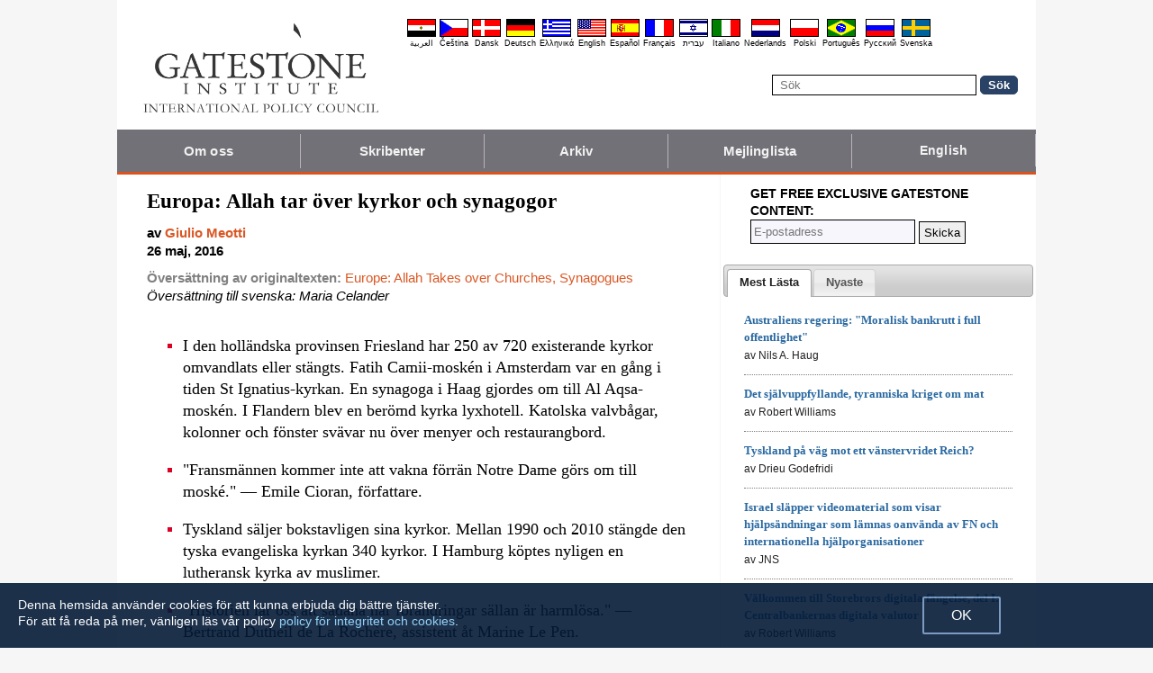

--- FILE ---
content_type: text/html; charset=UTF-8
request_url: https://sv.gatestoneinstitute.org/8134/allah-tar-over-kyrkor
body_size: 15803
content:
<!DOCTYPE html>
<html lang="sv" prefix="og: http://ogp.me/ns#">
<head>
<title>Europa: Allah tar över kyrkor och synagogor :: Gatestone Institute</title>

<meta http-equiv="Content-Type" content="text/html; charset=utf-8" />
<meta name="description" content="I den holländska provinsen Friesland har 250 av 720 existerande kyrkor omvandlats eller stängts. Fatih Camii-moskén i Amsterdam var en gång i tiden St Ignatius-kyrkan. En synagoga i Haag gjordes om till Al Aqsa-moskén. I Flandern blev en berömd kyrka" />
<meta name="keywords" content="Europa: Allah tar över kyrkor och synagogor" />
<meta name="viewport" content="width=device-width, initial-scale=1.0" />
<meta name="robots" content="noarchive" />
<meta property="og:site_name" content="Gatestone Institute" />
<meta property="og:title" content="Europa: Allah tar över kyrkor och synagogor" />
<meta property="og:type" content="article" />
<meta property="og:locale" content="sv_SE" />
<meta property="article:publisher" content="https://www.facebook.com/Gatestone.Svenska" />
<meta name="twitter:site" content="@Gatestone_SV" />
<meta property="og:description" content="I den holländska provinsen Friesland har 250 av 720 existerande kyrkor omvandlats eller stängts. Fatih Camii-moskén i Amsterdam var en gång i tiden St Ignatius-kyrkan. En synagoga i Haag gjordes om till Al Aqsa-moskén. I Flandern blev en berömd kyrka" />
<meta name="twitter:description" content="I den holländska provinsen Friesland har 250 av 720 existerande kyrkor omvandlats eller stängts. Fatih Camii-moskén i Amsterdam var en gång i tiden St Ignatius-kyrkan. En synagoga i Haag gjordes om till Al Aqsa-moskén. I Flandern blev en berömd kyrka" />
<link rel="alternate" type="application/rss+xml" href="/articles/rss_sv.xml" title="RSS feed" />

<script type="text/javascript" src="https://ajax.googleapis.com/ajax/libs/jquery/2.2.4/jquery.min.js"></script>
<script src="//code.jquery.com/jquery-migrate-1.2.1.js"></script>

<script type="text/javascript" src="//code.jquery.com/ui/1.11.1/jquery-ui.js"></script>
<link rel="stylesheet" href="//code.jquery.com/ui/1.11.1/themes/smoothness/jquery-ui.css">

<link rel="manifest" href="/OneSignalManifest.json">
  <script src="https://cdn.onesignal.com/sdks/OneSignalSDK.js" async></script>
  <script>
    var OneSignal = OneSignal || [];
    OneSignal.push(["init", {
      appId: "81372ede-1916-4674-8ce2-a8cf8e716d97",
      safari_web_id: "web.onesignal.auto.528b6caf-1e6b-4608-b4e6-faa03f146a9c",
      autoRegister: true,
      notifyButton: {
        enable: false
        },
      welcomeNotification: {
        disable: true
      }
    }]);
  </script>

<script type="text/javascript">
function ClosePromo(){
parent.$.fn.colorbox.close();
}

$(document).ready(function(){
setTimeout(function(){
$.colorbox({ width:'550px', minHeight:'300px', initialHeight:'300px', initialWidth:'508px', maxHeight:'95%', opacity:0.4, overlayClose:false, closeButton:false, scrolling:false, fixed:true, html:'<style type="text/css">  <!--  .popup_wrapper, .popup_wrapper td, .popup_wrapper p, .popup_wrapper blockquote, .popup_wrapper li {  font-size: 14px !important;  font-family: Arial, Helvetica, sans-serif;  line-height: 1;  color: #000000 !important;  }    .sub_form_area {  width:100% !important;  }  .sub_form_area form {  width:100% !important;  margin:1.5em auto !important;  padding: 0;  font-family: Arial, Helvetica, sans-serif;  font-size: 1.0em;  line-height: 1;  }  .sub_form_area input[type="email"] {  font-family: Arial, Helvetica, sans-serif;  font-size: 1.0em;  outline: none !important;  border: 1px solid #000;  color: #000;  background: #FFF;  padding: 10px !important;  margin:0.15em 0 !important;  display: inline-block;  width: 66%;  }  .sub_form_area input[type="submit"] {  font-family: Arial, Helvetica, sans-serif;  font-size: 1.0em;  font-weight: 600;  outline: none !important;  border: 1px solid #015A85;  padding: 10px !important;  margin:0.15em 0 !important;  cursor: pointer;  background:#015A85;  color:#fff;  display: inline-block;  }    @media (max-width: 360px) {  .sub_form_area {  margin: 1em 0 2.5em !important;  }  .sub_form_area form {  width: auto;  }  .sub_form_area input[type="email"] {  width: 100%;  }  .sub_form_area input[type="submit"] {  width: 100%;  }  }  -->  </style>    <div class="popup_wrapper">    <div class="toggle promo_close" style="cursor:pointer; display:block; float:right; padding-right:5px;"><img src="https://sv.gatestoneinstitute.org/images/icons/close_24.png" width="24" height="24" border="0" alt="Stäng" title="Stäng" /></div> <div id="popup_main" style="margin:12px 15px 8px 20px;">  <div id="sub_headline_area" style="font-size:130%; margin:auto; padding:0 15px; color:#DA0026 !important; text-align:center;"><b>Följ oss!</b></div>  <div id="sub_pitch_area" style="margin:10px 0 0 0; text-align:center; color:#000000 !important;"><b>Anmäl dig till vårt dagliga, kostnadsfria nyhetsbrev – missa inte någon av våra djuplopande kommentarer till och analyser av dagens brännande frågor.</b></div>    <div id="promo_loading" class="loading_img_wrapper" style="display:none; margin:auto; text-align:center; margin-top:20px;"><img src="https://sv.gatestoneinstitute.org/images/icons/loading_42.gif" width="42" height="42" /><br /><i>Skickar...</i></div>    <div id="sub_form_area" class="sub_form_area" style="text-align:center;">  <form name="sub_form" id="sub_form" method="get" action="https://gatestoneinstitute.us9.list-manage.com/subscribe/post-json?u=ae44aaf3f07dbffc928ba7cb5&id=b9baca2208&c=?">  <input type="email" id="email" name="EMAIL" value="" placeholder="E-postadress" style="direction:ltr; max-width:100%;" required />   <input type="submit" name="submit" id="submit" value="Anmäl dig!" style="background:#015A85; color:white; !important" /> </form>  </div> <!-- END sub_form_area -->    <div id="promo_form_errors" style="display:none; text-align:center; margin:auto; padding:2px 0; color:red !important; font-weight:bold;"></div>    </div> <!-- END popup_main -->    <span id="promo_submitted_close" style="display:none; text-align:center; margin:auto; padding-top:3px; padding-bottom:5px; font-weight:bold; color:blue !important; text-decoration:underline; cursor:pointer;">Tillbaka till artikel</span>    <div id="sp_rejected" class="popup_close_buttons promo_close" style="text-align:center; margin:auto; margin-top:20px; font-size:90%; color:red; text-decoration:underline; cursor:pointer; position:absolute; bottom:5px; width: 100%; padding-bottom:5px;"><i>Inte intresserad</i></div>    </div>  ' })
}, 20000);
});
</script>

<script type="text/javascript">

$(document).ready(function(){

function CallAjaxPitch() {
$.ajax({
type: 'POST',
url: 'https://sv.gatestoneinstitute.org/_header_popup.php',
data: 'ajax=TRUE&sub_promo_freq=7&status=sp_pitched',
dataType: 'html',
processData: false,
cache: false
});
}

setTimeout(CallAjaxPitch, 20000);

$(document).on('click', '#promo_submitted_close', function(event) {
ClosePromo();
return false;
});


$(document).on('click', '.promo_close', function(event) {

$.ajax({
type: 'POST',
url: 'https://sv.gatestoneinstitute.org/_header_popup.php',
data: 'ajax=TRUE&status=' + event.currentTarget.id,
dataType: 'html',
processData: false,
cache: false,
error:function(xhr, status, errorThrown) { alert(errorThrown+'\n'+status+'\n'+xhr.statusText); }
});

ClosePromo();
});


$(document).on('submit', '#sub_form', function(event) {

var email = $('#email').val();
email = $.trim(email)

$('#promo_form_errors').hide();
$('#email').css('border', '1px solid grat');

$('#sub_form_area').hide();
$('#sub_pitch_area').hide();
$('#promo_loading').show();

var dataString = $('#sub_form').serialize();
dataString += '&u=ae44aaf3f07dbffc928ba7cb5&id=b9baca2208&c=?';

// alert(dataString);

$.ajax({
type: 'get',
url: 'https://gatestoneinstitute.us9.list-manage.com/subscribe/post-json',
data: dataString,
processData: false,
cache: false,
dataType: 'json',
error:function(xhr, status, errorThrown) { alert(errorThrown+'\n'+status+'\n'+xhr.statusText); },
success: function(response) { 

var response_msg = response.msg;
response_msg = response_msg.replace('<a ', '<a target=_blank ');
if (response.result != 'success') {
$('#popup_main').append('<p>' + response_msg + '</p>');
} else {
$('#popup_main').append('<p>' + response_msg + '</p>');
}
}, 
complete: function() {
$('#promo_loading').hide();
$('.popup_close_buttons').fadeOut();
$('#promo_submitted_close').css('display', 'block');
$('#promo_submitted_close').fadeIn(); 

$.colorbox.resize(); 
}

});


$.ajax({
type: 'POST',
url: 'https://sv.gatestoneinstitute.org/_header_popup.php',
data: 'ajax=TRUE&status=sp_confirmed',
dataType: 'html',
processData: false,
cache: false,
error:function(xhr, status, errorThrown) { alert(errorThrown+'\n'+status+'\n'+xhr.statusText); }
}); 

return false;

});

}); // end $(document).ready
</script>

<link type="text/css" media="screen" rel="stylesheet" href="https://sv.gatestoneinstitute.org/includes/colorbox/example1/colorbox.css" />
<script type="text/javascript" src="https://sv.gatestoneinstitute.org/includes/colorbox/jquery.colorbox-min.js"></script>

<script type="text/javascript">if (location.hash === '#print') { window.print(); }</script>

<link type="text/css" media="screen" rel="stylesheet" href="https://sv.gatestoneinstitute.org/includes/doctextsizer.css" />
<script type="text/javascript" src="https://sv.gatestoneinstitute.org/includes/doctextsizer.js"></script>


<link rel="stylesheet" href="https://sv.gatestoneinstitute.org/style.css?new=2" type="text/css" />
<style type="text/css">
<!--
@-webkit-keyframes bugfix { from {padding:0;} to {padding:0;} } /* needed for checkbox hack */

.nav {
  position: relative;
  -webkit-animation: bugfix infinite 1s;
  font-family: Arial, Helvetica, sans-serif;
  font-size: 15px;
  font-weight: 600;
  letter-spacing: 0.1px;
  color: #F2F2F2;
  background: #727177;
  border-bottom: 3px solid #da521e;
}
.nav ul {
  display: none;
  width: 100%;
  list-style: none;
  margin: 0px;
  padding: 0px;
}
.nav ul li a {
  display: block;
  padding: 9px 10px;
  background: #727177;
  color: #F2F2F2;
  text-decoration: none;
  border-right: 1px solid #b9b2b9;
  white-space:nowrap;
}
.nav ul li a:hover {
  background: #da521e;
}
.nav ul li:last-of-type a {
  border-right: 0px;
}
.nav ul li ul li a {
  padding-left: 1.5em;
}
.nav ul li ul li ul li a {
  padding-left: 3.125em;
}
.nav input.trigger {
  position: absolute;
  top: -9999px;
  left: -9999px;
}
.nav input.trigger:checked ~ ul, .nav input.trigger:checked ~ ul li ul {
  display: block !important;
}
@media (min-width: 900px) {
  .nav input.trigger:checked ~ ul, .nav input.trigger:checked ~ ul li ul {
    /* older flexbox */
    display: -webkit-box;
    display: -moz-box;
    display: box;
    -webkit-box-orient: horizontal;
    -moz-box-orient: horizontal;
    box-orient: horizontal;
    /* newer flexbox */
    display: flex;
    flex-direction: row;
  }
}
.nav label {
  position: relative;
  display: block;
  min-height: 2em;
  padding: .45em;
  margin: 0;
  cursor: pointer;
  line-height: 2em;
  text-transform: uppercase;
  color: #FFFFFF;
}
.nav label:after {
  position: absolute;
  right: 1em;
  top: .2em;
  content: "\2261";
  font-stretch: ultra-expanded;
  font-size: 1.8em;
  color: white;
}
@media (min-width: 750px) {
  .nav ul {
    /* older flexbox */
    display: -ms-flexbox;
    flex-direction: -ms-row;
    display: -webkit-box;
    display: -moz-box;
    display: box;
    -webkit-box-orient: horizontal;
    -moz-box-orient: horizontal;
    box-orient: horizontal;
    /* newer flexbox */
    display: flex;
    flex-direction: row;
  }
  .nav ul li {
    position: relative;
    text-align: center;
    /* older flexbox */
    -ms-flex: 1;
    -webkit-box-flex: 1;
    -moz-box-flex: 1;
    box-flex: 1;
    /* newer flexbox */
    flex: 1;
  }
  .nav ul li ul {
    display: none !important;
    position: absolute;
    top: 3.0625em;
    left: 0;
    display: block;
    width: 12.5em;
    z-index: 200;
  }
  .nav ul li ul li {
    text-align: left;
  }
  .nav ul li ul li ul {
    z-index: 300;
    top: 0px;
    left: 12.4em;
  }
  .nav ul li ul li ul li a {
    padding-left: 30px !important;
  }
  .nav ul li:hover > ul {
    display: block !important;
  }
  .nav label {
    display: none;
  }
}

.st-btn {
margin-left: 3px;
margin-right: 3px;
}

.video-wrapper {
position: relative;
padding-bottom: 56.25%; /* 16:9 */
padding-top: 25px;
height: 0;
}
.video-wrapper iframe {
position: absolute;
top: 0;
left: 0;
width: 100%;
height: 100%;
}

-->
</style>

<link rel="stylesheet" href="https://sv.gatestoneinstitute.org/style_print.css" type="text/css" />
<link rel="shortcut icon" href="https://sv.gatestoneinstitute.org/favicon.ico" type="image/x-icon" />
<script type="text/javascript" src="https://sv.gatestoneinstitute.org/includes/fancybox/source/jquery.fancybox.js"></script>
<link rel="stylesheet" type="text/css" href="https://sv.gatestoneinstitute.org/includes/fancybox/source/jquery.fancybox.css" media="screen" />

<link rel="canonical" href="https://sv.gatestoneinstitute.org/8134/allah-tar-over-kyrkor" />
<meta property="og:url" content="http://sv.gatestoneinstitute.org/8134/allah-tar-over-kyrkor" />
<meta property="article:published_time" content="2016-05-26T00:00:00" />
<meta property="article:modified_time" content="2016-05-26T00:00:00" />
<meta property="og:updated_time" content="2016-05-26T00:00:00" />

<meta name="twitter:card" content="summary_large_image" />
<meta name="twitter:title" content="Europa: Allah tar över kyrkor och synagogor" />
<meta name="twitter:site" content="@Gatestone_SV" />
<meta name="twitter:image" content="https://www.gatestoneinstitute.org/pics/1030.jpg" />
<meta property="og:image" content="https://www.gatestoneinstitute.org/pics/1030.jpg" />
<meta name="author" content="Giulio Meotti">
<meta http-equiv="content-language" content="sv" />
<meta name="language" content="sv" />
<meta itemprop="inLanguage" content="sv" />
<meta http-equiv="cache-control" content="no-cache" />
<meta http-equiv="pragma" content="no-cache" />

<script>
$(document).ready(function() {
$('.itemprop_articlebody a[href]').attr('target', '_blank');
});
</script>

<style type="text/css" media="print">
<!--
body { background:#FFFFFF; }

.table_main {
width:100%;
border:none;
}
#content_cell {
width: 100%;
padding:0;
background:none;
}
-->
</style>
</head>

<body>

<div id="body_wrapper" style="background:#FFFFFF; margin:auto; margin-top:0; padding:0; max-width:1020px;">
<header class="no_print nocontent" style="margin:auto; margin-top:0; max-width:1020px;">

<div style="margin:auto; vertical-align:middle; text-align:center;">
<a href="https://sv.gatestoneinstitute.org"><img src="https://sv.gatestoneinstitute.org/images/gatestone-logo-1000.gif" border="0" alt="Gatestone Institute" title="Gatestone Institute" class="force_print" id="logo_top" valign="middle" /></a>
</div>


<div style="text-align:right; margin:0px 20px 0 20px;">

<div class="desktop_only" style="text-align:right; padding-top:10px; width:100%;">
<div style="text-align:right;">

<style type="text/css">
<!--
.lang_links td {
padding: 0px 2px 0px 2px;
line-height: initial;
text-align: center;
font-family: Arial, sans-serif;
font-size:9px;
}

.lang_links tr td:last-child {
padding-right: 0px;
}
-->
</style>
<table cellpadding="0" cellspacing="0" border="0" class="lang_links" style="margin:11px 0 5px 0;">
<tr><td><a href="https://ar.gatestoneinstitute.org" title="&#x627;&#x644;&#x639;&#x631;&#x628;&#x64A;&#x629;"><img src="https://sv.gatestoneinstitute.org/images/icons/flags/ar.png" width="32" height="20" border="0" alt="&#x627;&#x644;&#x639;&#x631;&#x628;&#x64A;&#x629;" /></a></td>
<td><a href="https://cs.gatestoneinstitute.org" title="&#268;e&scaron;tina"><img src="https://sv.gatestoneinstitute.org/images/icons/flags/cs.png" width="32" height="20" border="0" alt="&#268;e&scaron;tina" /></a></td>
<td><a href="https://da.gatestoneinstitute.org" title="Dansk"><img src="https://sv.gatestoneinstitute.org/images/icons/flags/da.png" width="32" height="20" border="0" alt="Dansk" /></a></td>
<td><a href="https://de.gatestoneinstitute.org" title="Deutsch"><img src="https://sv.gatestoneinstitute.org/images/icons/flags/de.png" width="32" height="20" border="0" alt="Deutsch" /></a></td>
<td><a href="https://el.gatestoneinstitute.org" title="&#x395;&#x3BB;&#x3BB;&#x3B7;&#x3BD;&#x3B9;&#x3BA;&#x3AC;"><img src="https://sv.gatestoneinstitute.org/images/icons/flags/el.png" width="32" height="20" border="0" alt="&#x395;&#x3BB;&#x3BB;&#x3B7;&#x3BD;&#x3B9;&#x3BA;&#x3AC;" /></a></td>
<td><a href="https://www.gatestoneinstitute.org" title="English"><img src="https://sv.gatestoneinstitute.org/images/icons/flags/en.png" width="32" height="20" border="0" alt="English" /></a></td>
<td><a href="https://es.gatestoneinstitute.org" title="Espa&#241;ol"><img src="https://sv.gatestoneinstitute.org/images/icons/flags/es.png" width="32" height="20" border="0" alt="Espa&#241;ol" /></a></td>
<td><a href="https://fr.gatestoneinstitute.org" title="Fran&ccedil;ais"><img src="https://sv.gatestoneinstitute.org/images/icons/flags/fr.png" width="32" height="20" border="0" alt="Fran&ccedil;ais" /></a></td>
<td><a href="https://he.gatestoneinstitute.org" title="עברית"><img src="https://sv.gatestoneinstitute.org/images/icons/flags/he.png" width="32" height="20" border="0" alt="עברית" /></a></td>
<td><a href="https://it.gatestoneinstitute.org" title="Italiano"><img src="https://sv.gatestoneinstitute.org/images/icons/flags/it.png" width="32" height="20" border="0" alt="Italiano" /></a></td>
<td><a href="https://nl.gatestoneinstitute.org" title="Nederlands"><img src="https://sv.gatestoneinstitute.org/images/icons/flags/nl.png" width="32" height="20" border="0" alt="Nederlands" /></a></td>
<td><a href="https://pl.gatestoneinstitute.org" title="Polski"><img src="https://sv.gatestoneinstitute.org/images/icons/flags/pl.png" width="32" height="20" border="0" alt="Polski" /></a></td>
<td><a href="https://pt.gatestoneinstitute.org" title="Portugu&#234;s"><img src="https://sv.gatestoneinstitute.org/images/icons/flags/pt.png" width="32" height="20" border="0" alt="Portugu&#234;s" /></a></td>
<td><a href="https://ru.gatestoneinstitute.org" title="Pycc&#x138;&#x438;&#x439;"><img src="https://sv.gatestoneinstitute.org/images/icons/flags/ru.png" width="32" height="20" border="0" alt="Pycc&#x138;&#x438;&#x439;" /></a></td>
<td><a href="https://sv.gatestoneinstitute.org" title="Svenska"><img src="https://sv.gatestoneinstitute.org/images/icons/flags/sv.png" width="32" height="20" border="0" alt="Svenska" /></a></td>
</tr>
<tr><td><a href="https://ar.gatestoneinstitute.org" title="&#x627;&#x644;&#x639;&#x631;&#x628;&#x64A;&#x629;" style="color:black; text-decoration:none;">&#x627;&#x644;&#x639;&#x631;&#x628;&#x64A;&#x629;</a></td>
<td><a href="https://cs.gatestoneinstitute.org" title="&#268;e&scaron;tina" style="color:black; text-decoration:none;">&#268;e&scaron;tina</a></td>
<td><a href="https://da.gatestoneinstitute.org" title="Dansk" style="color:black; text-decoration:none;">Dansk</a></td>
<td><a href="https://de.gatestoneinstitute.org" title="Deutsch" style="color:black; text-decoration:none;">Deutsch</a></td>
<td><a href="https://el.gatestoneinstitute.org" title="&#x395;&#x3BB;&#x3BB;&#x3B7;&#x3BD;&#x3B9;&#x3BA;&#x3AC;" style="color:black; text-decoration:none;">&#x395;&#x3BB;&#x3BB;&#x3B7;&#x3BD;&#x3B9;&#x3BA;&#x3AC;</a></td>
<td><a href="https://www.gatestoneinstitute.org" title="English" style="color:black; text-decoration:none;">English</a></td>
<td><a href="https://es.gatestoneinstitute.org" title="Espa&#241;ol" style="color:black; text-decoration:none;">Espa&#241;ol</a></td>
<td><a href="https://fr.gatestoneinstitute.org" title="Fran&ccedil;ais" style="color:black; text-decoration:none;">Fran&ccedil;ais</a></td>
<td><a href="https://he.gatestoneinstitute.org" title="עברית" style="color:black; text-decoration:none;">עברית</a></td>
<td><a href="https://it.gatestoneinstitute.org" title="Italiano" style="color:black; text-decoration:none;">Italiano</a></td>
<td><a href="https://nl.gatestoneinstitute.org" title="Nederlands" style="color:black; text-decoration:none;">Nederlands</a></td>
<td><a href="https://pl.gatestoneinstitute.org" title="Polski" style="color:black; text-decoration:none;">Polski</a></td>
<td><a href="https://pt.gatestoneinstitute.org" title="Portugu&#234;s" style="color:black; text-decoration:none;">Portugu&#234;s</a></td>
<td><a href="https://ru.gatestoneinstitute.org" title="Pycc&#x138;&#x438;&#x439;" style="color:black; text-decoration:none;">Pycc&#x138;&#x438;&#x439;</a></td>
<td><a href="https://sv.gatestoneinstitute.org" title="Svenska" style="color:black; text-decoration:none;">Svenska</a></td>
</tr>
</table>

</div>
</div> <!-- END no_mobile -->

<div class="mobile_center_middle">
<div class="follow_tools mobile_center_middle" style="border:none;">
<span style="white-space:nowrap; margin:auto; vertical-align:middle;">

</span>
</div>

<div id="search_form" style="margin-bottom:15px; white-space:nowrap; vertical-align:middle;">
<form method="get" action="https://sv.gatestoneinstitute.org/search.php" style="margin:0; padding:0;"> 
<input type="hidden" name="cx" value="014255815713646959106:h_ynpsrpkw4" />
<input type="hidden" name="cof" value="FORID:9" />
<input type="hidden" name="ie" value="UTF-8" />
<input name="q" id="search" type="text" size="25" placeholder="Sök" style="border:1px solid black; padding:3px 8px;" />
<input type="submit" name="sa" value="Sök" style="padding:2px 8px; background:#294266; color:white; font-weight:bold; border:1px solid #294266; border-radius:5px; -moz-border-radius:5px; -webkit-border-radius:5px;" />
</form>
</div>
</div>

</div>

<div style="clear:both;"></div>

<script type="text/javascript">
$(document).ready(function(){
$('.nav_search_link').live('click', function(){
$('#mobile_search').append($('#search_form')).html();
$('#mobile_search').show();
$('#search_form').slideDown();
return false;
});
});
</script>

<nav role="navigation" class="nav nocontent no_print">
<input class="trigger" type="checkbox" id="mainNavButton">
<label for="mainNavButton" onclick>Navigeringsmeny</label>
<ul>
<li><a href="https://sv.gatestoneinstitute.org/about/">Om oss</a></li>
<li><a href="https://sv.gatestoneinstitute.org/authors/">Skribenter</a></li>
<li><a href="https://sv.gatestoneinstitute.org/archives/">Arkiv</a></li>
<li><a href="https://sv.gatestoneinstitute.org/list_subscribe.php">Mejlinglista</a></li>
<li><a style="font-size:14px;" href="https://www.gatestoneinstitute.org">English</a></li>
<li class="nav_search"><a href="#" class="nav_search_link">Sök</a></li>
</ul>
</nav>

<div id="mobile_search" style="margin-top:15px; width:100%; text-align:center;"></div>
</header>

<table class="table_main" cellspacing="0" cellpadding="0" border="0" align="center" style="clear:both;">
<tr>
<td id="content_cell">
<div id="content_cell_padding">

<div class="article">

<div itemscope itemtype="http://schema.org/Article">
<div id="print_content"><h1 itemprop="name headline" style="padding-top:0; padding-bottom:0; margin-top:0; margin-bottom:5px;">Europa: Allah tar över kyrkor och synagogor</h1>

<div class="byline">

<p class="sans-serif" style="margin:10px 0 0 0;"><b>
av <a href="https://sv.gatestoneinstitute.org/author/Giulio+Meotti"><span itemprop="author">Giulio Meotti</span></a><br>
<time class="nocontent" datetime="2016-05-26T00:00:00" itemprop="datePublished">26 maj, 2016</time></b></p>

<p class="nocontent no_screen no_mobile" style="margin:0 0 10px 0;"><b><a href="https://sv.gatestoneinstitute.org/8134/allah-tar-over-kyrkor">https://sv.gatestoneinstitute.org/8134/allah-tar-over-kyrkor</a></b></p>

<p class="sans-serif nocontent" style="color:gray; margin:10px 0 10px 0;"><b>Översättning av originaltexten: </b> <a href="http://www.gatestoneinstitute.org/8005/europe-mosques-churches-synagogues">Europe: Allah Takes over Churches, Synagogues</a><br />
<i style="color:black;">Översättning till svenska: Maria Celander</i></p>

</div>

</div>

<!-- PLAINTEXT STRIP BEGIN -->
<table id="links" cellpadding="0" cellspacing="0" border="0" class="no_print nocontent" style="margin:10px 0 5px 0;">
<tr><script src="https://platform-api.sharethis.com/js/sharethis.js#property=646a70db58d85b001927ba0d&product=inline-share-buttons&source=platform" async="async"></script>
<script>
(function waitForShareThis() {
    if (window.__sharethis__ && window.__sharethis__.config && window.__sharethis__.config['inline-share-buttons']) {
        let config = window.__sharethis__.config['inline-share-buttons'];
        config.subject = 'Europa: Allah tar över kyrkor och synagogor';
        window.__sharethis__.load('inline-share-buttons', config);
    } else {
        setTimeout(waitForShareThis, 100);
    }
})();
</script>

<td>
<div id="share_cell_8134" class="sharethis-inline-share-buttons" data-url="http://sv.gatestoneinstitute.org/8134/allah-tar-over-kyrkor" data-title="Europa: Allah tar över kyrkor och synagogor" data-email-subject="Europa: Allah tar över kyrkor och synagogor" style="margin-top:5px;"></div>
</td>
</tr></table>
<!-- PLAINTEXT STRIP END -->

<div id="print_content_3"><div itemprop="description">

<ul class="content_preface_bullets"><li><p>I den holländska provinsen Friesland har 250 av 720 existerande kyrkor omvandlats eller stängts. Fatih Camii-moskén i Amsterdam var en gång i tiden St Ignatius-kyrkan. En synagoga i Haag gjordes om till Al Aqsa-moskén. I Flandern blev en berömd kyrka lyxhotell. Katolska valvbågar, kolonner och fönster svävar nu över menyer och restaurangbord.</p></li>
<li><p>"Fransmännen kommer inte att vakna förrän Notre Dame görs om till moské." — Emile Cioran, författare.</p></li>
<li><p>Tyskland säljer bokstavligen sina kyrkor. Mellan 1990 och 2010 stängde den tyska evangeliska kyrkan 340 kyrkor. I Hamburg köptes nyligen en lutheransk kyrka av muslimer.</p></li>
<li><p>"Historien lär oss att sådana här förändringar sällan är harmlösa." — Bertrand Dutheil de La Rochère, assistent åt Marine Le Pen.</p></li></ul>

</div>
<div itemprop="articleBody" class="article_body itemprop_articlebody">
<p>Under förra årets konstbiennal i Venedig gjorde den schweiziske konstnären Christian Büchel om den urgamla katolska kyrkan Santa Maria della Misericordia <a href="http://www.nytimes.com/2015/05/07/arts/design/mosque-installed-at-venice-biennale-tests-citys-tolerance.html?_r=0" target="_blank">till moské</a>. Kyrkan har inte använts som kristen helgedom på över 40 år. Büchel fyllde barockväggarna med arabisk skrift, täckte golvet med en bönematta och gömde krucifixet bakom en nisch som pekade ut riktningen mot Mecka, islams heligaste stad. Det hela var en provokation.</p>
<p>Men på andra håll i Europa håller islam verkligen på att springa ifrån kristendomen, alltmedan judarna lämnar – inte bara Frankrike utan hela kontinenten – <a href="http://www.ynetnews.com/articles/0,7340,L-4624744,00.html" target="_blank">en masse</a>.</p>
<p>I januari rekommenderade <a href="http://www.reuters.com/article/us-france-attack-marseille-jews-idUSKCN0UQ25920160112" target="_blank">Zvi Ammar</a>, ordförande för Marseilles israelitiska konsistorium, att judar skulle sluta bära <i>kippa</i> (kalott) på offentliga platser. Alltför många antisemitiska incidenter har satt skräck i Marseilles 70 000 judar, vilka utgör en tiondel av stadens befolkning. 500 judar lämnade staden 2015. För några dagar sedan föreslog Zvi Ammar ytterligare en eftergift: Att man omvandlar en gammal synagoga till moské.</p>
<p>Synagogan, Or Torah ["Torahns ljus"] <a href="http://europe.newsweek.com/marseille-synagogue-be-converted-mosque-jews-leave-452938?rm=eu" target="_blank">köptes av</a> den muslimska organisationen Al Badr för 400 000 euro (cirka 3,7 miljoner kronor). På grund av den grasserande antisemitismen i Marseille stod synagogan tom, medan den närliggande moskén i Al Badrs regi var helt överbelastad varje fredag, och dess församlingsmedlemmar tvingades be ute på gatan (en fjärdedel av invånarna i Marseille är muslimer). Detta trots att muslimerna i Marseille redan har 73 moskéer till sitt förfogande.</p>
<p>För ett år sedan föreslog den franske muslimske ledaren Dalil Boubakeur att man skulle göra om <a href="http://www.thelocal.fr/20150615/empty-french-churches-should-be-turned-into-mosques" target="_blank">tomma kyrkor till moskéer</a>. Men detta är första gången något liknande har hänt med en fransk synagoga. "Historien lär oss att sådana här förändringar sällan är harmlösa", <a href="http://www.liberation.fr/france/2016/04/27/a-marseille-la-transformation-d-une-synagogue-en-mosquee-fait-des-vagues_1448986" target="_blank">sa Bertrand Dutheil de La Rochère</a>, assistent åt Nationella Frontens ledare Marine Le Pen. Han föreföll jämföra synagogans öde med Hagia Sofia-basilikan, som omvandlades till moské då Konstantinopel (nuvarande Istanbul) tillfångatogs av de muslimska ottomanska turkarna 1453.</p>
<p><table border="0" cellpadding="0" cellspacing="0" align="center" style="margin-bottom:5px; max-width:600px;">
<tr>
<td style="max-width:600px; border:1px solid black;"><img src="https://www.gatestoneinstitute.org/pics/1030.jpg" border="0" style="max-width:100%;" /><!-- caption begin --><p style="font-size:82%; margin:4px 6px;">Hagia Sofia i Istanbul var den största katedralen i den kristna världen, innan den tillfångatogs och konverterades till moské av de muslimska ottomanska turkarna 1453. Mellanöstern är full av kyrkor och synagogor som gjorts om till islamiska helgedomar. Den som reser runt i dagens Europa kan observera hur nya moskéer byggs sida vid sida med övergivna och sekulariserade kyrkor, en del omgjorda till museer. (Bildkälla: Antoine Taveneaux/Wikimedia Commons)</p><!-- caption end --></td>
</tr>
</table></p>
<p>"Vad ska vi göra?" frågade Zvi Ammar denna artikels författare.</p>
<blockquote><p>"Oro för säkerheten har redan tvingat bort judarna från stadskärnan. Vi kunde inte längre bo i ett muslimskt område, så synagogan var tom. Tusentals synagogor i den arabisk-muslimska världen, från Libyen till Marocko, från Irak till Tunisien, har omvandlats till moskéer. Den enda skillnaden är att i Frankrike kan muslimerna i expropriera en synagoga; de måste betala för den."</p>
</blockquote>
<p>Vilken klen tröst.</p>
<p>Men Zvi Ammar har rätt: Mellanöstern är inte bara full av synagogor som gjorts om till islamiska helgedomar, utan också av kyrkor som konverterats till moskéer, som Umayyad i Damaskus, Ibn Tulun i Kairo och the Hagia Sofia i Istanbul. I Hebron och på Tempelberget i Jerusalem har de muslimska erövrarna uppfört sina byggnader ovanpå judiska dito.</p>
<p>För några år sedan <a href="http://www.nytimes.com/2004/04/04/magazine/the-way-we-live-now-4-4-04-eurabia.html" target="_blank">beskrev</a> den briljante nutidshistorikern Niall Ferguson Europas framtid som "den smygande islamiseringen av en dekadent kristendom". Man kan lätt hitta exempel på den europeiska kristendomens förfall och islams framväxt i hjärtat av den gamla världsdelen. Den som reser runt i dagens Europa kan observera hur nya moskéer byggs sida vid sida med övergivna och sekulariserade kyrkor, en del omgjorda till museer.</p>
<p>Det mest avgörande ögonblicket i Michel Houellebecqs roman <i>Underkastelse</i>, är när bokens huvudperson, en professor vid Sorbonne som söker en andlig upplevelse, besöker en kristen helgedom och finner att han inte blir det minsta berörd. Detta är verklighet i Frankrike.</p>
<p>I den franska regionen Vierzon har <a href="http://premium.lefigaro.fr/actualite-france/2012/10/11/01016-20121011ARTFIG00742-vierzon-l-eglise-pourrait-devenir-mosquee.php" target="_blank">St Eligiuskyrkan</a> blivit moské. Bourges stift satte upp kyrkan till försäljning, och en muslimsk organisation kom med ett mycket generöst bud på egendomen. I <a href="http://www.valeursactuelles.com/dans-les-mosquees-de-nantes-54213" target="_blank">Quai Malakoff</a>, i Nantes, förvandlades den gamla St Christofferkyrkan till Forqanemoskén.</p>
<p>I den holländska provinsen Friesland har <a href="http://www.wsj.com/articles/europes-empty-churches-go-on-sale-1420245359#:cPVwDxCRiNK7DA" target="_blank">250 av 720</a> existerande kyrkor omvandlats eller stängts. <a href="http://www.nytimes.com/1997/03/10/world/neglected-churches-are-given-new-use-in-the-netherlands.html?pagewanted=all" target="_blank">Fatih Camii-moskén i Amsterdam</a> var en gång i tiden St Ignatius-kyrkan. En synagoga i Haag gjordes om till Al Aqsa-moskén. <a href="http://inhabitat.com/zecc-architects-converts-giant-church-in-utrecht-to-private-residence/zecc-st-jakobus-church-conversion2/" target="_blank">St Jakobskyrkan</a>, en av de äldsta kyrkorna i staden Utrecht, omvandlades nyligen till lyxbostäder. I den före detta dominikanska kyrkan i Maastricht har man just öppnat ett bibliotek.</p>
<p>Den <a href="https://en.wikipedia.org/wiki/Dublin_Mosque" target="_blank">stora moskén i Dublin</a> är en före detta presbyteriansk kyrka. I England går St Markuskatedralen i London numera under namnet Nya Peckhammoskén, medan man i Manchester kan hitta <a href="http://www.heritageopendays.org.uk/directory/manchester-islamic-centre-and-didsbury-mosque" target="_blank">Disburymoskén</a>, en före detta metodistkyrka. I <a href="http://www.nytimes.com/2007/04/02/world/europe/02britain.html" target="_blank">Clitheroe</a>, Lancashire, har myndigheterna gett klartecken för omvandling av anglikanska <a href="http://www.catholicherald.co.uk/news/2013/10/22/muslim-group-to-use-former-catholic-church-as-a-mosque/" target="_blank">St Peterskyrkan i Cobridge</a>, till Madinamoskén. Det är inte längre tabu för media att tala om "<a href="http://www.spectator.co.uk/2015/06/2067-the-end-of-british-christianity/" target="_blank">brittisk kristenhets undergång</a>".</p>
<p>Belgien var en gång i tiden den europeiska katolicismens vagga – nu stänger man dussintals kyrkor.</p>
<p><a href="http://www.dici.org/en/news/belgium-a-church-soon-to-be-turned-into-a-fruit-and-vegetable-market/" target="_blank">St Katarinakyrkan</a>, byggd 1874, dominerar Bryssels historiska stadskärna. Kyrkan är den enda religiösa byggnaden som uppförts i stadens "inre ring", i slutet av <a href="https://sv.wikipedia.org/wiki/Ancien_r%25C3%25A9gime">Ancien régime</a>, och är i dag en av de mest skyddade byggnaderna i EUs huvudstad, särskilt efter terrorattackerna 22 mars 2016. Det hindrade dock inte de lokala politikerna i Bryssel från att smida planer på att göra om kyrkan till en fruktmarknad. Endast en mobilisering av troende hindrade dessa planer.</p>
<p>Förra månaden förklarade den brittiska affärstidningen <a href="http://www.economist.com/blogs/erasmus/2016/02/belgium-christianity-and-islam" target="_blank"><i>The Economist</i></a> vad som händer i Belgien, ett land som en gång var berömt för Bryggemadonnan, ett av Michelangelos mest berömda verk: "Om det finns något som håller ihop Belgien under dess existens tredje århundrade, så är det inte katolicismen som är det kittet", skrev tidningen. Det, menade man, kommer att vara islam. I Bryssel väljer hälften av de barn som går i statliga skolor att ta lektioner i islam; praktiserande katoliker utgör 12 procent, medan 19 procent är praktiserande muslimer.</p>
<p>Enligt tidningen <a href="http://www.lalibre.be/regions/bruxelles/desacraliser-ou-pas-les-eglises-570abccf35708ea2d46ac816" target="_blank"><i>La Libre</i></a> svävar dussintals belgiska kyrkor i omedelbar fara för omgörning till andra ändamål. <a href="http://www.lacapitale.be/290927/article/regions/bruxelles/actualite/2012-01-20/des-logements-dans-l%E2%80%99eglise-saint-hubert-de-boitsfort" target="_blank">St Hubertuskyrkan</a> i Watermael-Boitsfort kommer troligtvis att bli lägenhetskomplex, medan Heliga Familjens kyrka i Schaerbeek väntar på en investerare. I <a href="http://www.lesoir.be/958892/article/vins/bieres/2015-08-10/chapelle-transformee-en-brasserie" target="_blank">Malonne</a> har Piroykapellet gjorts om till restaurang. I Namur har <a href="https://www.rtbf.be/info/regions/detail_a-namur-l-eglise-saint-jacques-deviendra-bien-un-magasin?id=8143062" target="_blank">St Jakobskyrkan</a> blivit klädaffär och <a href="https://www.rtbf.be/info/regions/flandre/detail_namur-l-eglise-notre-dame-sera-amenagee-en-espace-culturel-d-harscamp-a-l-ete-2016?id=9029195" target="_blank">Notre Dame</a>, byggd 1749 och avhelgad 2004, är nu ett "kulturellt rum". Torget utanför kommer att byggas om, med biljettförsäljning och catering. Dussintals utställningar, konserter och modevisningar har redan hållits i kyrkan. I Tournai har <a href="https://www.rtbf.be/info/regions/detail_tournai-l-eglise-sainte-marguerite-transformee-en-appartements-de-luxe?id=7904282" target="_blank">St Margaretakyrkan</a> blivit lägenhetskomplex.</p>
<p>Åtta sekler efter dess uppförande lades den majestätiska <a href="http://www.lesoir.be/7973/article/actualite/regions/hainaut/2012-06-08/une-%C3%A9glise-%C3%A0-binche-%C3%A0-vendre-pour-un-euro" target="_blank">Heliga sakramentets kyrka</a> i medeltidsstaden Binche ut till försäljning för den symboliska summan en euro (drygt nio kronor). I flanderska <a href="http://www.francetvinfo.fr/monde/europe/video-belgique-une-eglise-transformee-en-hotel-quatre-etoiles_484132.html" target="_blank">Mechelen</a> har en berömd kyrka förvandlats till lyxhotell. Katolska valvbågar, kolonner och fönster svävar nu över menyer och restaurangbord.</p>
<p>Trots att "påven emeritus", Joseph Ratzinger, kommer från Tyskland, att förbundskansler Angela Merkel är dotter till en lutheransk präst och att den nuvarande tyske presidenten Joachim Gauck är protestantisk pastor, så säljer Tyskland bokstavligt talat <a href="http://www.spiegel.de/international/zeitgeist/german-catholic-and-protestant-churches-sell-off-church-buildings-a-883054.html" target="_blank">sina kyrkor</a>. Mellan 1990 och 2010 stängde den tyska evangeliska kyrkan 340 kyrkor. Nyligen köptes en <a href="http://www.nytimes.com/2015/07/24/world/europe/as-german-church-becomes-mosque-neighbors-start-to-shed-unease.html" target="_blank">lutheransk kyrka</a> i Hamburg av muslimer. I Spandau har St Rafaelkyrkan blivit mataffär. I Karl Marx hemstad Trier har en del kyrkor gjorts om till gym. I Köln har en kyrka blivit lyxbostäder med egen pool.</p>
<p>Författaren <a href="https://books.google.it/books?id=wuwICwAAQBAJ&pg=PT47&lpg=PT47&dq=cioran+notre+dame+mosqu%C3%A9e&source=bl&ots=tAgTDGZzLd&sig=NQ1T_hERq5_p0htsSYkZWVOiHgI&hl=en&sa=X&ved=0ahUKEwij25uv88LMAhUsIcAKHQzbCaQQ6AEIMzAF#v=onepage&q=cioran%20notre%20dame%20mosquée&f=false" target="_blank">Emile Cioran</a> kom en gång med en dyster profetia för Europa: "Fransmännen kommer inte att vakna förrän Notre Dame görs om till moské." För tre år sedan sköt den franske historikern Dominique Venner sig vid altaret i Paris mest berömda katedral Notre Dame. Självmordet avfärdades av mainstreammedier som en tom gest från en katolsk knäppgök. Men det var en fruktansvärd varning till Europa. Problemet är att ingen lyssnade.</p>
<blockquote><p><i>Giulio Meotti, kulturredaktör på</i> Il Foglio, <i>är italiensk journalist och författare.</i></p>
</blockquote>
</div>
<span class="no_print"></span>

<p style="clear:both; margin:10px 0 20px 0; padding-top:5px; border-top:1px dotted gray; font-family:Arial,sans-serif; color:#525050; font-size:13px;"><div class="no_print">
<div class="subscribe-title">Get Free Exclusive Gatestone Content: </div>
<form id="form2" method="POST" action="https://sv.gatestoneinstitute.org/list_subscribe.php" style="margin:0 0 15px;0; padding:0;">
<input type="hidden" name="list_ids[]" value="1" />
<input type="hidden" name="languages[]" value="18" />
 <input type="email" class="address" name="email" placeholder="E-postadress" size="20" style="direction:ltr; padding:5px 3px; background-color:#F6F6FC; border:1px solid #000000; color:#000000; width:260px;" /> 
<input type="submit" name="submit" value="Skicka" style="border:1px solid #000; margin:0; padding:4px 5px; vertical-align:bottom;" />
</form>
</div>

<div id="share_cell_8134" class="sharethis-inline-share-buttons" data-url="http://sv.gatestoneinstitute.org/8134/allah-tar-over-kyrkor" data-title="Europa: Allah tar över kyrkor och synagogor" data-email-subject="Europa: Allah tar över kyrkor och synagogor"></div>

<div style="margin-top:15px;"><b>Tidigare artiklar av <a href="https://sv.gatestoneinstitute.org/author/Giulio+Meotti"><span itemprop="author">Giulio Meotti</span></a></b></div>
<ul style="margin-top:5px;">
<li><a href="https://sv.gatestoneinstitute.org/19014/civilisationer-kommer-bestammas">Hur civilisationer kommer att bestämmas</a>, 2022-10-23</li>
<li><a href="https://sv.gatestoneinstitute.org/18670/europa-demografin-styr-demokratin">Europa: Demografin styr demokratin</a>, 2022-07-01</li>
<li><a href="https://sv.gatestoneinstitute.org/18122/tysklands-multikulturella-sjalvmord">Tysklands multikulturella självmord</a>, 2022-01-10</li>
<li><a href="https://sv.gatestoneinstitute.org/17145/kina-koper-vasterlandska-akademiker">Kina köper västerländska akademiker</a>, 2021-03-04</li>
<li><a href="https://sv.gatestoneinstitute.org/17029/franska-skolors-religiosa-forvandling">Franska skolors religiösa förvandling</a>, 2021-02-04</li>
</ul>
 <span style="margin:3px 0 3px 0; text-transform:lowercase; font-variant:small-caps; color:black; display:block;">få det senaste via mejl: <a href="https://sv.gatestoneinstitute.org/list_subscribe.php">prenumerera</a> från det fria gatestone institutes <a href="https://sv.gatestoneinstitute.org/list_subscribe.php">mejlinglista</a>.</span>

</p>

</div>

<span itemprop="inLanguage" style="display:none !important;">sv</span>
</div>

<script language="javascript" src="https://sv.gatestoneinstitute.org/tracker.js?ts=MHdhR3cfVGbjlGdyFGf3ETLxATL2IDMywHNzEDO"></script>


</div>

</td>

<td id="sidebar" class="no_print nocontent" style="padding:12px 0 0 0; margin:auto; text-align:center;">
<div style="margin:auto; text-align:left;">

<div style="padding:0 33px; margin-bottom:20px;">
<div class="subscribe-title">Get Free Exclusive Gatestone Content: </div>
<form id="form1" method="POST" action="https://gatestoneinstitute.us9.list-manage.com/subscribe/post?u=ae44aaf3f07dbffc928ba7cb5&id=b9baca2208&c=?" style="margin:0; padding:0;">
<input type="email" class="address" name="EMAIL" placeholder="E-postadress" size="20" style="direction:ltr; padding:5px 3px; background-color:#F6F6FC; border:1px solid #000000; color:#000000; width:175px;" required /> 
<input type="submit" name="submit" value="Skicka" style="border:1px solid #000; margin:0; padding:4px 5px; vertical-align:bottom;" />
</form>
</div>

<script type="text/javascript">
$(document).ready(function() {
$( '#side_links_tabs').tabs();
});
</script>
<div id="side_links_tabs" class="right_box" style="border:none; border-bottom:1px dotted gray;">
<ul style="font-size:13px; font-family:Arial,sans-serif !important;">
<li><a href="#side-tabs-1"><b>Mest Lästa</b></a></li>
<li><a href="#side-tabs-2"><b>Nyaste</b></a></li>
</ul>
<div id="side-tabs-1">
<div class="sidelink">
<div class="sidelink_headline"><a href="https://sv.gatestoneinstitute.org/22193/australiens-regering-moralisk-bankrutt">Australiens regering: "Moralisk bankrutt i full offentlighet"</a></div>
<div class="sidelink_byline">av Nils A. Haug</div>
</div>
<div class="sidelink">
<div class="sidelink_headline"><a href="https://sv.gatestoneinstitute.org/21763/sjalvuppfyllande-tyranniska-kriget-om-mat">Det självuppfyllande, tyranniska kriget om mat</a></div>
<div class="sidelink_byline">av Robert Williams</div>
</div>
<div class="sidelink">
<div class="sidelink_headline"><a href="https://sv.gatestoneinstitute.org/22009/tyskland-vanstervridet-reich">Tyskland på väg mot ett vänstervridet Reich?</a></div>
<div class="sidelink_byline">av Drieu Godefridi</div>
</div>
<div class="sidelink">
<div class="sidelink_headline"><a href="https://sv.gatestoneinstitute.org/21838/hjalpsandningar-lamnas-oanvanda-fn">Israel släpper videomaterial som visar hjälpsändningar som lämnas oanvända av FN och internationella hjälporganisationer</a></div>
<div class="sidelink_byline">av JNS</div>
</div>
<div class="sidelink">
<div class="sidelink_headline"><a href="https://sv.gatestoneinstitute.org/21937/centralbankernas-digitala-valutor">Välkommen till Storebrors digitala fängelse, del I: Centralbankernas digitala valutor</a></div>
<div class="sidelink_byline">av Robert Williams</div>
</div>
<div class="sidelink">
<div class="sidelink_headline"><a href="https://sv.gatestoneinstitute.org/21888/gaza-hungersnoden-avsiktligt-bedrageri">Hungersnöden som aldrig fanns: Hur FN, medierna och Hamas förde ett informationskrig</a></div>
<div class="sidelink_byline">av Pesach Wolicki</div>
</div>
</div>
<div id="side-tabs-2">
<div class="sidelink">
<div class="sidelink_headline"><a href="https://sv.gatestoneinstitute.org/22193/australiens-regering-moralisk-bankrutt">Australiens regering: "Moralisk bankrutt i full offentlighet"</a></div>
<div class="sidelink_byline">av Nils A. Haug</div>
</div>
<div class="sidelink">
<div class="sidelink_headline"><a href="https://sv.gatestoneinstitute.org/22164/varfor-qatar-inte-bor-ha-en-roll-i-gaza">Varför Qatar inte bör ha en roll i Gaza</a></div>
<div class="sidelink_byline">av Khaled Abu Toameh</div>
</div>
<div class="sidelink">
<div class="sidelink_headline"><a href="https://sv.gatestoneinstitute.org/22138/iran-bygger-ett-missilimperium">Iran bygger ett missilimperium, världen tittar bort</a></div>
<div class="sidelink_byline">av Majid Rafizadeh</div>
</div>
<div class="sidelink">
<div class="sidelink_headline"><a href="https://sv.gatestoneinstitute.org/22114/iranska-regimen-forbereder-nasta-krig">Den iranska regimen förbereder nästa krig – förhindra det nu</a></div>
<div class="sidelink_byline">av Majid Rafizadeh</div>
</div>
<div class="sidelink">
<div class="sidelink_headline"><a href="https://sv.gatestoneinstitute.org/22064/hamas-vill-inte-lagga-ner-sina-vapen">Hamas vill uppenbarligen inte lägga ner sina vapen</a></div>
<div class="sidelink_byline">av Khaled Abu Toameh</div>
</div>
<div class="sidelink">
<div class="sidelink_headline"><a href="https://sv.gatestoneinstitute.org/22009/tyskland-vanstervridet-reich">Tyskland på väg mot ett vänstervridet Reich?</a></div>
<div class="sidelink_byline">av Drieu Godefridi</div>
</div>
</div>

</div>
</div>
</td>
</tr>
</table>

<footer id="footer" class="no_print nocontent" style="margin:auto; margin-top:0; max-width:1020px;">
<div style="padding:20px 30px;">

  <p>Copyright &copy; 2026 Gatestone Institute. <br />Alla rättigheter förbehållna.</p>

<p><a href="https://sv.gatestoneinstitute.org/privacy-policy/">Policy för integritet och cookies</a></p>

</div>
</footer>

<nav role="navigation" class="nav nocontent no_print">
<input class="trigger" type="checkbox" id="mainNavButton">
<label for="mainNavButton" onclick>Navigeringsmeny</label>
<ul>
<li><a href="https://sv.gatestoneinstitute.org/about/">Om oss</a></li>
<li><a href="https://sv.gatestoneinstitute.org/authors/">Skribenter</a></li>
<li><a href="https://sv.gatestoneinstitute.org/archives/">Arkiv</a></li>
<li><a href="https://sv.gatestoneinstitute.org/list_subscribe.php">Mejlinglista</a></li>
<li><a style="font-size:14px;" href="https://www.gatestoneinstitute.org">English</a></li>
<li class="nav_search"><a href="#" class="nav_search_link">Sök</a></li>
</ul>
</nav>


</div><style type="text/css">

.float-bar {
background:#041a37;
font-size: 14px;
opacity:0.9;
position:fixed;
bottom:0;
width: 100%;
}

.float-bar p {
color: #FFFFFF;
font-size: 14px;
margin:0;
padding: 15px 20px;
}

.float-bar a { color: #87cefa; }

button.agree {
background:transparent;
border: 2px solid #6f90bb;
border-radius: 2px;
color: #FFFFFF;
text-align: center;
font-size: 16px;
cursor: pointer;
padding: 10px 30px;
margin: 5px auto;
display:inline-block;
}

button.agree:hover { background: #0f315f; }

.container.bar { padding: 0; }

.cookies-text {
width:80%;
float: left;
}

.cookies-btn {
width: 20%;
float: left;
padding: 10px 0;
}

@media screen and (max-width: 750px) {
.cookies-text { width: 100%; }
.cookies-btn {
width: 100%;
margin-left: auto;
margin-right: auto;
}
.container.bar { text-align: center; }
.float-bar p { padding-bottom: 0px; }

}
</style>

<script type="text/javascript" src="https://sv.gatestoneinstitute.org/includes/cookies_consent.js"></script>

<div class="float-bar">
<div class="container bar">
<div class="cookies-text">
<p>Denna hemsida använder cookies för att kunna erbjuda dig bättre tjänster. <br /> För att få reda på mer, vänligen läs vår policy <a href="https://sv.gatestoneinstitute.org/privacy-policy/" target="_blank">policy för integritet och cookies</a>.</p>
</div>
<div class="cookies-btn"><button class="agree" onclick="removeGdpr();">OK</button></div>
</div>
</div>



<script>
  (function(i,s,o,g,r,a,m){i['GoogleAnalyticsObject']=r;i[r]=i[r]||function(){
  (i[r].q=i[r].q||[]).push(arguments)},i[r].l=1*new Date();a=s.createElement(o),
  m=s.getElementsByTagName(o)[0];a.async=1;a.src=g;m.parentNode.insertBefore(a,m)
  })(window,document,'script','//www.google-analytics.com/analytics.js','ga');

  ga('create', 'UA-5716735-1', 'auto');
  ga('send', 'pageview');
</script>

<script async src="https://www.googletagmanager.com/gtag/js?id=G-1Z6BM9DLZ6"></script>
<script>
  window.dataLayer = window.dataLayer || [];
  function gtag(){dataLayer.push(arguments);}
  gtag('js', new Date());

  gtag('config', 'G-1Z6BM9DLZ6');
</script>

<script>
    (function(c,l,a,r,i,t,y){
        c[a]=c[a]||function(){(c[a].q=c[a].q||[]).push(arguments)};
        t=l.createElement(r);t.async=1;t.src="https://www.clarity.ms/tag/"+i;
        y=l.getElementsByTagName(r)[0];y.parentNode.insertBefore(t,y);
    })(window, document, "clarity", "script", "kgnfqq8zb0");
</script>

<script>(function(){function c(){var b=a.contentDocument||a.contentWindow.document;if(b){var d=b.createElement('script');d.innerHTML="window.__CF$cv$params={r:'9bfac83bb88e3c96',t:'MTc2ODcwNDU5OA=='};var a=document.createElement('script');a.src='/cdn-cgi/challenge-platform/scripts/jsd/main.js';document.getElementsByTagName('head')[0].appendChild(a);";b.getElementsByTagName('head')[0].appendChild(d)}}if(document.body){var a=document.createElement('iframe');a.height=1;a.width=1;a.style.position='absolute';a.style.top=0;a.style.left=0;a.style.border='none';a.style.visibility='hidden';document.body.appendChild(a);if('loading'!==document.readyState)c();else if(window.addEventListener)document.addEventListener('DOMContentLoaded',c);else{var e=document.onreadystatechange||function(){};document.onreadystatechange=function(b){e(b);'loading'!==document.readyState&&(document.onreadystatechange=e,c())}}}})();</script></body>
</html>